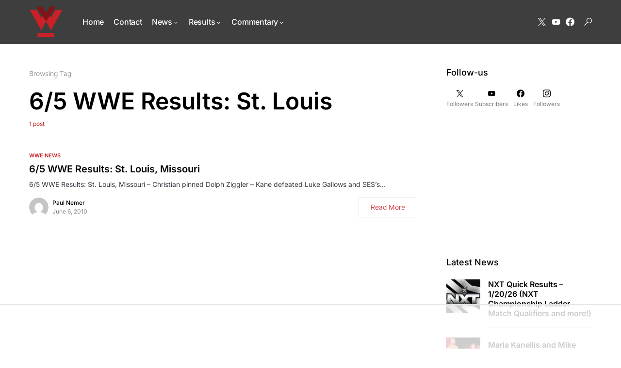

--- FILE ---
content_type: text/html
request_url: https://api.intentiq.com/profiles_engine/ProfilesEngineServlet?at=39&mi=10&dpi=936734067&pt=17&dpn=1&iiqidtype=2&iiqpcid=f025cdb1-5260-4eaa-9060-8ff53ef3db4b&iiqpciddate=1768976261106&pcid=b740935a-5d78-4ee0-89fd-8ab51aa88f20&idtype=3&gdpr=0&japs=false&jaesc=0&jafc=0&jaensc=0&jsver=0.33&testGroup=A&source=pbjs&ABTestingConfigurationSource=group&abtg=A&vrref=https%3A%2F%2Fwww.wrestleview.com
body_size: 56
content:
{"abPercentage":97,"adt":1,"ct":2,"isOptedOut":false,"data":{"eids":[]},"dbsaved":"false","ls":true,"cttl":86400000,"abTestUuid":"g_b87333b5-c31f-4605-a161-837dd899bcda","tc":9,"sid":1834447220}

--- FILE ---
content_type: text/html; charset=utf-8
request_url: https://www.google.com/recaptcha/api2/aframe
body_size: 266
content:
<!DOCTYPE HTML><html><head><meta http-equiv="content-type" content="text/html; charset=UTF-8"></head><body><script nonce="gga_2ZRO_iRf_EttO3C5MQ">/** Anti-fraud and anti-abuse applications only. See google.com/recaptcha */ try{var clients={'sodar':'https://pagead2.googlesyndication.com/pagead/sodar?'};window.addEventListener("message",function(a){try{if(a.source===window.parent){var b=JSON.parse(a.data);var c=clients[b['id']];if(c){var d=document.createElement('img');d.src=c+b['params']+'&rc='+(localStorage.getItem("rc::a")?sessionStorage.getItem("rc::b"):"");window.document.body.appendChild(d);sessionStorage.setItem("rc::e",parseInt(sessionStorage.getItem("rc::e")||0)+1);localStorage.setItem("rc::h",'1768976265872');}}}catch(b){}});window.parent.postMessage("_grecaptcha_ready", "*");}catch(b){}</script></body></html>

--- FILE ---
content_type: text/plain
request_url: https://rtb.openx.net/openrtbb/prebidjs
body_size: -226
content:
{"id":"29930ab6-8cd5-4d86-883e-fa1764e6b084","nbr":0}

--- FILE ---
content_type: text/plain
request_url: https://rtb.openx.net/openrtbb/prebidjs
body_size: -226
content:
{"id":"a329421d-e77a-4c24-9691-543f2478df65","nbr":0}

--- FILE ---
content_type: text/plain
request_url: https://rtb.openx.net/openrtbb/prebidjs
body_size: -84
content:
{"id":"240aa896-073d-402b-9a1d-b2e52d47c253","nbr":0}

--- FILE ---
content_type: text/plain
request_url: https://rtb.openx.net/openrtbb/prebidjs
body_size: -226
content:
{"id":"e21a5f48-c39a-40ba-a1ca-ca25028a0828","nbr":0}

--- FILE ---
content_type: text/plain; charset=UTF-8
request_url: https://at.teads.tv/fpc?analytics_tag_id=PUB_17002&tfpvi=&gdpr_consent=&gdpr_status=22&gdpr_reason=220&ccpa_consent=&sv=prebid-v1
body_size: 56
content:
NTgxM2RkNjctNDM5MS00NmRmLTk4YjMtZTY0ZTQ5MGUxZjJhIzEtMg==